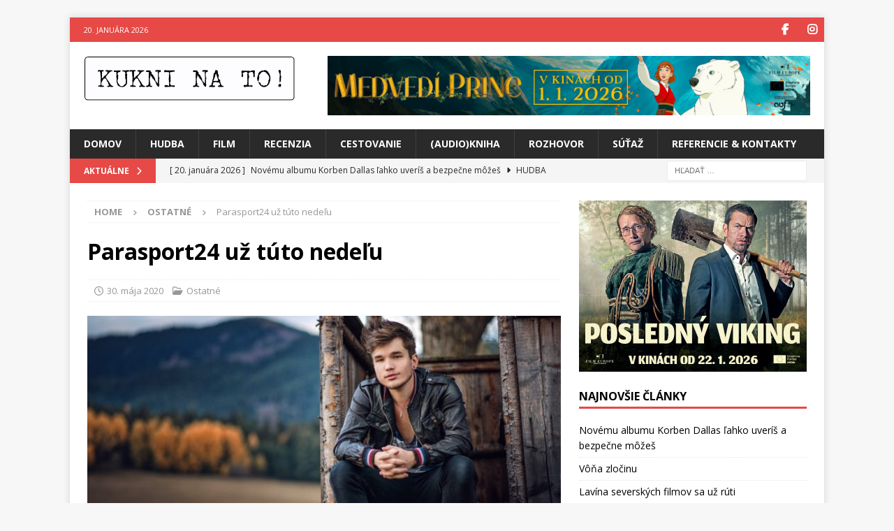

--- FILE ---
content_type: text/html; charset=UTF-8
request_url: https://www.kukninato.sk/ostatne/parasport24-uz-tuto-nedelu/
body_size: 15638
content:
<!DOCTYPE html>
<html class="no-js mh-one-sb" lang="sk-SK" prefix="og: http://ogp.me/ns# fb: http://ogp.me/ns/fb#">
<head>
<meta charset="UTF-8">
<meta name="viewport" content="width=device-width, initial-scale=1.0">
<link rel="profile" href="http://gmpg.org/xfn/11" />
<title>Parasport24 už túto nedeľu</title>
<meta name='robots' content='max-image-preview:large' />
<link rel='dns-prefetch' href='//fonts.googleapis.com' />
<link rel="alternate" type="application/rss+xml" title="RSS kanál:  &raquo;" href="https://www.kukninato.sk/feed/" />
<link rel="alternate" type="application/rss+xml" title="RSS kanál komentárov webu  &raquo;" href="https://www.kukninato.sk/comments/feed/" />
<link rel="alternate" title="oEmbed (JSON)" type="application/json+oembed" href="https://www.kukninato.sk/wp-json/oembed/1.0/embed?url=https%3A%2F%2Fwww.kukninato.sk%2Fostatne%2Fparasport24-uz-tuto-nedelu%2F" />
<link rel="alternate" title="oEmbed (XML)" type="text/xml+oembed" href="https://www.kukninato.sk/wp-json/oembed/1.0/embed?url=https%3A%2F%2Fwww.kukninato.sk%2Fostatne%2Fparasport24-uz-tuto-nedelu%2F&#038;format=xml" />
<style id='wp-img-auto-sizes-contain-inline-css' type='text/css'>
img:is([sizes=auto i],[sizes^="auto," i]){contain-intrinsic-size:3000px 1500px}
/*# sourceURL=wp-img-auto-sizes-contain-inline-css */
</style>

<style id='wp-emoji-styles-inline-css' type='text/css'>

	img.wp-smiley, img.emoji {
		display: inline !important;
		border: none !important;
		box-shadow: none !important;
		height: 1em !important;
		width: 1em !important;
		margin: 0 0.07em !important;
		vertical-align: -0.1em !important;
		background: none !important;
		padding: 0 !important;
	}
/*# sourceURL=wp-emoji-styles-inline-css */
</style>
<link rel='stylesheet' id='wp-block-library-css' href='https://www.kukninato.sk/wp-includes/css/dist/block-library/style.min.css?ver=6.9' type='text/css' media='all' />
<style id='global-styles-inline-css' type='text/css'>
:root{--wp--preset--aspect-ratio--square: 1;--wp--preset--aspect-ratio--4-3: 4/3;--wp--preset--aspect-ratio--3-4: 3/4;--wp--preset--aspect-ratio--3-2: 3/2;--wp--preset--aspect-ratio--2-3: 2/3;--wp--preset--aspect-ratio--16-9: 16/9;--wp--preset--aspect-ratio--9-16: 9/16;--wp--preset--color--black: #000000;--wp--preset--color--cyan-bluish-gray: #abb8c3;--wp--preset--color--white: #ffffff;--wp--preset--color--pale-pink: #f78da7;--wp--preset--color--vivid-red: #cf2e2e;--wp--preset--color--luminous-vivid-orange: #ff6900;--wp--preset--color--luminous-vivid-amber: #fcb900;--wp--preset--color--light-green-cyan: #7bdcb5;--wp--preset--color--vivid-green-cyan: #00d084;--wp--preset--color--pale-cyan-blue: #8ed1fc;--wp--preset--color--vivid-cyan-blue: #0693e3;--wp--preset--color--vivid-purple: #9b51e0;--wp--preset--gradient--vivid-cyan-blue-to-vivid-purple: linear-gradient(135deg,rgb(6,147,227) 0%,rgb(155,81,224) 100%);--wp--preset--gradient--light-green-cyan-to-vivid-green-cyan: linear-gradient(135deg,rgb(122,220,180) 0%,rgb(0,208,130) 100%);--wp--preset--gradient--luminous-vivid-amber-to-luminous-vivid-orange: linear-gradient(135deg,rgb(252,185,0) 0%,rgb(255,105,0) 100%);--wp--preset--gradient--luminous-vivid-orange-to-vivid-red: linear-gradient(135deg,rgb(255,105,0) 0%,rgb(207,46,46) 100%);--wp--preset--gradient--very-light-gray-to-cyan-bluish-gray: linear-gradient(135deg,rgb(238,238,238) 0%,rgb(169,184,195) 100%);--wp--preset--gradient--cool-to-warm-spectrum: linear-gradient(135deg,rgb(74,234,220) 0%,rgb(151,120,209) 20%,rgb(207,42,186) 40%,rgb(238,44,130) 60%,rgb(251,105,98) 80%,rgb(254,248,76) 100%);--wp--preset--gradient--blush-light-purple: linear-gradient(135deg,rgb(255,206,236) 0%,rgb(152,150,240) 100%);--wp--preset--gradient--blush-bordeaux: linear-gradient(135deg,rgb(254,205,165) 0%,rgb(254,45,45) 50%,rgb(107,0,62) 100%);--wp--preset--gradient--luminous-dusk: linear-gradient(135deg,rgb(255,203,112) 0%,rgb(199,81,192) 50%,rgb(65,88,208) 100%);--wp--preset--gradient--pale-ocean: linear-gradient(135deg,rgb(255,245,203) 0%,rgb(182,227,212) 50%,rgb(51,167,181) 100%);--wp--preset--gradient--electric-grass: linear-gradient(135deg,rgb(202,248,128) 0%,rgb(113,206,126) 100%);--wp--preset--gradient--midnight: linear-gradient(135deg,rgb(2,3,129) 0%,rgb(40,116,252) 100%);--wp--preset--font-size--small: 13px;--wp--preset--font-size--medium: 20px;--wp--preset--font-size--large: 36px;--wp--preset--font-size--x-large: 42px;--wp--preset--spacing--20: 0.44rem;--wp--preset--spacing--30: 0.67rem;--wp--preset--spacing--40: 1rem;--wp--preset--spacing--50: 1.5rem;--wp--preset--spacing--60: 2.25rem;--wp--preset--spacing--70: 3.38rem;--wp--preset--spacing--80: 5.06rem;--wp--preset--shadow--natural: 6px 6px 9px rgba(0, 0, 0, 0.2);--wp--preset--shadow--deep: 12px 12px 50px rgba(0, 0, 0, 0.4);--wp--preset--shadow--sharp: 6px 6px 0px rgba(0, 0, 0, 0.2);--wp--preset--shadow--outlined: 6px 6px 0px -3px rgb(255, 255, 255), 6px 6px rgb(0, 0, 0);--wp--preset--shadow--crisp: 6px 6px 0px rgb(0, 0, 0);}:where(.is-layout-flex){gap: 0.5em;}:where(.is-layout-grid){gap: 0.5em;}body .is-layout-flex{display: flex;}.is-layout-flex{flex-wrap: wrap;align-items: center;}.is-layout-flex > :is(*, div){margin: 0;}body .is-layout-grid{display: grid;}.is-layout-grid > :is(*, div){margin: 0;}:where(.wp-block-columns.is-layout-flex){gap: 2em;}:where(.wp-block-columns.is-layout-grid){gap: 2em;}:where(.wp-block-post-template.is-layout-flex){gap: 1.25em;}:where(.wp-block-post-template.is-layout-grid){gap: 1.25em;}.has-black-color{color: var(--wp--preset--color--black) !important;}.has-cyan-bluish-gray-color{color: var(--wp--preset--color--cyan-bluish-gray) !important;}.has-white-color{color: var(--wp--preset--color--white) !important;}.has-pale-pink-color{color: var(--wp--preset--color--pale-pink) !important;}.has-vivid-red-color{color: var(--wp--preset--color--vivid-red) !important;}.has-luminous-vivid-orange-color{color: var(--wp--preset--color--luminous-vivid-orange) !important;}.has-luminous-vivid-amber-color{color: var(--wp--preset--color--luminous-vivid-amber) !important;}.has-light-green-cyan-color{color: var(--wp--preset--color--light-green-cyan) !important;}.has-vivid-green-cyan-color{color: var(--wp--preset--color--vivid-green-cyan) !important;}.has-pale-cyan-blue-color{color: var(--wp--preset--color--pale-cyan-blue) !important;}.has-vivid-cyan-blue-color{color: var(--wp--preset--color--vivid-cyan-blue) !important;}.has-vivid-purple-color{color: var(--wp--preset--color--vivid-purple) !important;}.has-black-background-color{background-color: var(--wp--preset--color--black) !important;}.has-cyan-bluish-gray-background-color{background-color: var(--wp--preset--color--cyan-bluish-gray) !important;}.has-white-background-color{background-color: var(--wp--preset--color--white) !important;}.has-pale-pink-background-color{background-color: var(--wp--preset--color--pale-pink) !important;}.has-vivid-red-background-color{background-color: var(--wp--preset--color--vivid-red) !important;}.has-luminous-vivid-orange-background-color{background-color: var(--wp--preset--color--luminous-vivid-orange) !important;}.has-luminous-vivid-amber-background-color{background-color: var(--wp--preset--color--luminous-vivid-amber) !important;}.has-light-green-cyan-background-color{background-color: var(--wp--preset--color--light-green-cyan) !important;}.has-vivid-green-cyan-background-color{background-color: var(--wp--preset--color--vivid-green-cyan) !important;}.has-pale-cyan-blue-background-color{background-color: var(--wp--preset--color--pale-cyan-blue) !important;}.has-vivid-cyan-blue-background-color{background-color: var(--wp--preset--color--vivid-cyan-blue) !important;}.has-vivid-purple-background-color{background-color: var(--wp--preset--color--vivid-purple) !important;}.has-black-border-color{border-color: var(--wp--preset--color--black) !important;}.has-cyan-bluish-gray-border-color{border-color: var(--wp--preset--color--cyan-bluish-gray) !important;}.has-white-border-color{border-color: var(--wp--preset--color--white) !important;}.has-pale-pink-border-color{border-color: var(--wp--preset--color--pale-pink) !important;}.has-vivid-red-border-color{border-color: var(--wp--preset--color--vivid-red) !important;}.has-luminous-vivid-orange-border-color{border-color: var(--wp--preset--color--luminous-vivid-orange) !important;}.has-luminous-vivid-amber-border-color{border-color: var(--wp--preset--color--luminous-vivid-amber) !important;}.has-light-green-cyan-border-color{border-color: var(--wp--preset--color--light-green-cyan) !important;}.has-vivid-green-cyan-border-color{border-color: var(--wp--preset--color--vivid-green-cyan) !important;}.has-pale-cyan-blue-border-color{border-color: var(--wp--preset--color--pale-cyan-blue) !important;}.has-vivid-cyan-blue-border-color{border-color: var(--wp--preset--color--vivid-cyan-blue) !important;}.has-vivid-purple-border-color{border-color: var(--wp--preset--color--vivid-purple) !important;}.has-vivid-cyan-blue-to-vivid-purple-gradient-background{background: var(--wp--preset--gradient--vivid-cyan-blue-to-vivid-purple) !important;}.has-light-green-cyan-to-vivid-green-cyan-gradient-background{background: var(--wp--preset--gradient--light-green-cyan-to-vivid-green-cyan) !important;}.has-luminous-vivid-amber-to-luminous-vivid-orange-gradient-background{background: var(--wp--preset--gradient--luminous-vivid-amber-to-luminous-vivid-orange) !important;}.has-luminous-vivid-orange-to-vivid-red-gradient-background{background: var(--wp--preset--gradient--luminous-vivid-orange-to-vivid-red) !important;}.has-very-light-gray-to-cyan-bluish-gray-gradient-background{background: var(--wp--preset--gradient--very-light-gray-to-cyan-bluish-gray) !important;}.has-cool-to-warm-spectrum-gradient-background{background: var(--wp--preset--gradient--cool-to-warm-spectrum) !important;}.has-blush-light-purple-gradient-background{background: var(--wp--preset--gradient--blush-light-purple) !important;}.has-blush-bordeaux-gradient-background{background: var(--wp--preset--gradient--blush-bordeaux) !important;}.has-luminous-dusk-gradient-background{background: var(--wp--preset--gradient--luminous-dusk) !important;}.has-pale-ocean-gradient-background{background: var(--wp--preset--gradient--pale-ocean) !important;}.has-electric-grass-gradient-background{background: var(--wp--preset--gradient--electric-grass) !important;}.has-midnight-gradient-background{background: var(--wp--preset--gradient--midnight) !important;}.has-small-font-size{font-size: var(--wp--preset--font-size--small) !important;}.has-medium-font-size{font-size: var(--wp--preset--font-size--medium) !important;}.has-large-font-size{font-size: var(--wp--preset--font-size--large) !important;}.has-x-large-font-size{font-size: var(--wp--preset--font-size--x-large) !important;}
/*# sourceURL=global-styles-inline-css */
</style>

<style id='classic-theme-styles-inline-css' type='text/css'>
/*! This file is auto-generated */
.wp-block-button__link{color:#fff;background-color:#32373c;border-radius:9999px;box-shadow:none;text-decoration:none;padding:calc(.667em + 2px) calc(1.333em + 2px);font-size:1.125em}.wp-block-file__button{background:#32373c;color:#fff;text-decoration:none}
/*# sourceURL=/wp-includes/css/classic-themes.min.css */
</style>
<link rel='stylesheet' id='responsive-lightbox-prettyphoto-css' href='https://www.kukninato.sk/wp-content/plugins/responsive-lightbox/assets/prettyphoto/prettyPhoto.min.css?ver=3.1.6' type='text/css' media='all' />
<link rel='stylesheet' id='mh-google-fonts-css' href='https://fonts.googleapis.com/css?family=Open+Sans:300,400,400italic,600,700' type='text/css' media='all' />
<link rel='stylesheet' id='mh-font-awesome-css' href='https://www.kukninato.sk/wp-content/themes/mh-magazine/includes/core/assets/css/font-awesome.min.css' type='text/css' media='all' />
<link rel='stylesheet' id='mh-magazine-css' href='https://www.kukninato.sk/wp-content/themes/mh-magazine/style.css?ver=5.0.4' type='text/css' media='all' />
<script type="text/javascript" src="https://www.kukninato.sk/wp-includes/js/jquery/jquery.min.js?ver=3.7.1" id="jquery-core-js"></script>
<script type="text/javascript" src="https://www.kukninato.sk/wp-includes/js/jquery/jquery-migrate.min.js?ver=3.4.1" id="jquery-migrate-js"></script>
<script type="text/javascript" src="https://www.kukninato.sk/wp-content/plugins/float-left-right-advertising/floataaddss.js?ver=6.9" id="floataaddss.js-js"></script>
<script type="text/javascript" src="https://www.kukninato.sk/wp-content/plugins/responsive-lightbox/assets/prettyphoto/jquery.prettyPhoto.min.js?ver=3.1.6" id="responsive-lightbox-prettyphoto-js"></script>
<script type="text/javascript" src="https://www.kukninato.sk/wp-includes/js/underscore.min.js?ver=1.13.7" id="underscore-js"></script>
<script type="text/javascript" src="https://www.kukninato.sk/wp-content/plugins/responsive-lightbox/assets/infinitescroll/infinite-scroll.pkgd.min.js?ver=4.0.1" id="responsive-lightbox-infinite-scroll-js"></script>
<script type="text/javascript" src="https://www.kukninato.sk/wp-content/plugins/responsive-lightbox/assets/dompurify/purify.min.js?ver=3.3.1" id="dompurify-js"></script>
<script type="text/javascript" id="responsive-lightbox-sanitizer-js-before">
/* <![CDATA[ */
window.RLG = window.RLG || {}; window.RLG.sanitizeAllowedHosts = ["youtube.com","www.youtube.com","youtu.be","vimeo.com","player.vimeo.com"];
//# sourceURL=responsive-lightbox-sanitizer-js-before
/* ]]> */
</script>
<script type="text/javascript" src="https://www.kukninato.sk/wp-content/plugins/responsive-lightbox/js/sanitizer.js?ver=2.6.1" id="responsive-lightbox-sanitizer-js"></script>
<script type="text/javascript" id="responsive-lightbox-js-before">
/* <![CDATA[ */
var rlArgs = {"script":"prettyphoto","selector":"lightbox","customEvents":"","activeGalleries":true,"animationSpeed":"normal","slideshow":false,"slideshowDelay":5000,"slideshowAutoplay":false,"opacity":"0.75","showTitle":true,"allowResize":true,"allowExpand":true,"width":1080,"height":720,"separator":"\/","theme":"pp_default","horizontalPadding":20,"hideFlash":false,"wmode":"opaque","videoAutoplay":false,"modal":false,"deeplinking":false,"overlayGallery":true,"keyboardShortcuts":true,"social":false,"woocommerce_gallery":false,"ajaxurl":"https:\/\/www.kukninato.sk\/wp-admin\/admin-ajax.php","nonce":"88fc53f8ea","preview":false,"postId":16490,"scriptExtension":false};

//# sourceURL=responsive-lightbox-js-before
/* ]]> */
</script>
<script type="text/javascript" src="https://www.kukninato.sk/wp-content/plugins/responsive-lightbox/js/front.js?ver=2.6.1" id="responsive-lightbox-js"></script>
<script type="text/javascript" id="mh-scripts-js-extra">
/* <![CDATA[ */
var mh = {"text":{"toggle_menu":"Toggle Menu"}};
//# sourceURL=mh-scripts-js-extra
/* ]]> */
</script>
<script type="text/javascript" src="https://www.kukninato.sk/wp-content/themes/mh-magazine/includes/core/assets/js/scripts.js?ver=5.0.4" id="mh-scripts-js"></script>
<link rel="https://api.w.org/" href="https://www.kukninato.sk/wp-json/" /><link rel="alternate" title="JSON" type="application/json" href="https://www.kukninato.sk/wp-json/wp/v2/posts/16490" /><link rel="EditURI" type="application/rsd+xml" title="RSD" href="https://www.kukninato.sk/xmlrpc.php?rsd" />
<meta name="generator" content="WordPress 6.9" />
<link rel="canonical" href="https://www.kukninato.sk/ostatne/parasport24-uz-tuto-nedelu/" />
<link rel='shortlink' href='https://www.kukninato.sk/?p=16490' />
<!--[if lt IE 9]>
<script src="https://www.kukninato.sk/wp-content/themes/mh-magazine/js/css3-mediaqueries.js"></script>
<![endif]-->
<!--[if lt IE 9]>
<script src="https://www.kukninato.sk/wp-content/themes/mh-magazine/js/css3-mediaqueries.js"></script>
<![endif]-->
<link rel="icon" href="https://www.kukninato.sk/wp-content/uploads/2017/06/cropped-kuk-32x32.png" sizes="32x32" />
<link rel="icon" href="https://www.kukninato.sk/wp-content/uploads/2017/06/cropped-kuk-192x192.png" sizes="192x192" />
<link rel="apple-touch-icon" href="https://www.kukninato.sk/wp-content/uploads/2017/06/cropped-kuk-180x180.png" />
<meta name="msapplication-TileImage" content="https://www.kukninato.sk/wp-content/uploads/2017/06/cropped-kuk-270x270.png" />

<!-- START - Open Graph and Twitter Card Tags 3.3.7 -->
 <!-- Facebook Open Graph -->
  <meta property="og:locale" content="sk_SK"/>
  <meta property="og:title" content="Parasport24 už túto nedeľu"/>
  <meta property="og:url" content="https://www.kukninato.sk/ostatne/parasport24-uz-tuto-nedelu/"/>
  <meta property="og:type" content="article"/>
  <meta property="og:description" content="Cyklistický pelotón zložený z hendikepovaných športovcov a známych osobností štartuje v nedeľu 31. mája z Vršateckého Podhradia. Kvôli aktuálnej situácii sa tento rok pôjde iba naprieč trenčianskym krajom. Hendikepovaným a sociálne slabým budú pomáhať aj Zuzana Vačková, Danka Barteková, Bibiana Ondr"/>
  <meta property="og:image" content="https://www.kukninato.sk/wp-content/uploads/2016/11/Martin-Harich-GAL_8241.jpg"/>
  <meta property="og:image:url" content="https://www.kukninato.sk/wp-content/uploads/2016/11/Martin-Harich-GAL_8241.jpg"/>
  <meta property="og:image:secure_url" content="https://www.kukninato.sk/wp-content/uploads/2016/11/Martin-Harich-GAL_8241.jpg"/>
  <meta property="article:section" content="Ostatné"/>
  <meta property="article:publisher" content="https://www.facebook.com/kukninato.sk"/>
  <meta property="fb:app_id" content="966242223397117"/>
 <!-- Google+ / Schema.org -->
 <!-- Twitter Cards -->
  <meta name="twitter:title" content="Parasport24 už túto nedeľu"/>
  <meta name="twitter:url" content="https://www.kukninato.sk/ostatne/parasport24-uz-tuto-nedelu/"/>
  <meta name="twitter:description" content="Cyklistický pelotón zložený z hendikepovaných športovcov a známych osobností štartuje v nedeľu 31. mája z Vršateckého Podhradia. Kvôli aktuálnej situácii sa tento rok pôjde iba naprieč trenčianskym krajom. Hendikepovaným a sociálne slabým budú pomáhať aj Zuzana Vačková, Danka Barteková, Bibiana Ondr"/>
  <meta name="twitter:image" content="https://www.kukninato.sk/wp-content/uploads/2016/11/Martin-Harich-GAL_8241.jpg"/>
  <meta name="twitter:card" content="summary_large_image"/>
 <!-- SEO -->
 <!-- Misc. tags -->
 <!-- is_singular -->
<!-- END - Open Graph and Twitter Card Tags 3.3.7 -->
	
</head>
<body id="mh-mobile" class="wp-singular post-template-default single single-post postid-16490 single-format-standard wp-custom-logo wp-theme-mh-magazine mh-boxed-layout mh-right-sb mh-loop-layout1 mh-widget-layout1" itemscope="itemscope" itemtype="https://schema.org/WebPage">
<div class="mh-container mh-container-outer">
<div class="mh-header-nav-mobile clearfix"></div>
	<div class="mh-preheader">
		<div class="mh-container mh-container-inner mh-row clearfix">
							<div class="mh-header-bar-content mh-header-bar-top-left mh-col-2-3 clearfix">
											<div class="mh-header-date mh-header-date-top">
							20. januára 2026						</div>
									</div>
										<div class="mh-header-bar-content mh-header-bar-top-right mh-col-1-3 clearfix">
											<nav class="mh-social-icons mh-social-nav mh-social-nav-top clearfix" itemscope="itemscope" itemtype="https://schema.org/SiteNavigationElement">
							<div class="menu-social-icons-menu-container"><ul id="menu-social-icons-menu" class="menu"><li id="menu-item-423" class="menu-item menu-item-type-custom menu-item-object-custom menu-item-423"><a href="https://www.facebook.com/kukninato.sk"><i class="fa fa-mh-social"></i><span class="screen-reader-text">Facebook</span></a></li>
<li id="menu-item-24903" class="menu-item menu-item-type-custom menu-item-object-custom menu-item-24903"><a href="https://www.instagram.com/pavolno1974/"><i class="fa fa-mh-social"></i><span class="screen-reader-text">Instagram</span></a></li>
</ul></div>						</nav>
									</div>
					</div>
	</div>
<header class="mh-header" itemscope="itemscope" itemtype="https://schema.org/WPHeader">
	<div class="mh-container mh-container-inner clearfix">
	   <div class="mh-custom-header clearfix">
<div class="mh-header-columns mh-row clearfix">
<div class="mh-col-1-3 mh-site-identity">
<div class="mh-site-logo" role="banner" itemscope="itemscope" itemtype="https://schema.org/Brand">
<a href="https://www.kukninato.sk/" class="custom-logo-link" rel="home"><img width="531" height="112" src="https://www.kukninato.sk/wp-content/uploads/2016/10/kukni-na-to-1.png" class="custom-logo" alt="" decoding="async" fetchpriority="high" srcset="https://www.kukninato.sk/wp-content/uploads/2016/10/kukni-na-to-1.png 531w, https://www.kukninato.sk/wp-content/uploads/2016/10/kukni-na-to-1-300x63.png 300w" sizes="(max-width: 531px) 100vw, 531px" /></a></div>
</div>
<aside class="mh-col-2-3 mh-header-widget-2">
<div id="text-17" class="mh-widget mh-header-2 widget_text">			<div class="textwidget"><p><a title="SCANDI | SK | 21.—28. 1. 2026" href="https://www.youtube.com/watch?v=p2qXE_gZ2Dc" target="new"><img decoding="async" style="max-width: 100%; height: auto;" src="https://www.kukninato.sk/wp-content/uploads/2026/01/B_polar-bear-prince.jpg" alt="" width="728" /><!-- height="90"--></a></p>
</div>
		</div></aside>
</div>
</div>
	</div>
	<div class="mh-main-nav-wrap">
		<nav class="mh-navigation mh-main-nav mh-container mh-container-inner clearfix" itemscope="itemscope" itemtype="https://schema.org/SiteNavigationElement">
			<div class="menu-moje-menu-container"><ul id="menu-moje-menu" class="menu"><li id="menu-item-148" class="menu-item menu-item-type-custom menu-item-object-custom menu-item-148"><a href="http://kukninato.sk">Domov</a></li>
<li id="menu-item-141" class="menu-item menu-item-type-taxonomy menu-item-object-category menu-item-141"><a href="https://www.kukninato.sk/category/hudba/">Hudba</a></li>
<li id="menu-item-142" class="menu-item menu-item-type-taxonomy menu-item-object-category menu-item-142"><a href="https://www.kukninato.sk/category/film/">Film</a></li>
<li id="menu-item-529" class="menu-item menu-item-type-taxonomy menu-item-object-category menu-item-529"><a href="https://www.kukninato.sk/category/recenzia/">Recenzia</a></li>
<li id="menu-item-143" class="menu-item menu-item-type-taxonomy menu-item-object-category menu-item-143"><a href="https://www.kukninato.sk/category/cestovanie/">Cestovanie</a></li>
<li id="menu-item-145" class="menu-item menu-item-type-taxonomy menu-item-object-category menu-item-145"><a href="https://www.kukninato.sk/category/kniha/">(Audio)Kniha</a></li>
<li id="menu-item-147" class="menu-item menu-item-type-taxonomy menu-item-object-category menu-item-147"><a href="https://www.kukninato.sk/category/rozhovor/">Rozhovor</a></li>
<li id="menu-item-149" class="menu-item menu-item-type-taxonomy menu-item-object-category menu-item-149"><a href="https://www.kukninato.sk/category/sutaz/">Súťaž</a></li>
<li id="menu-item-67" class="menu-item menu-item-type-post_type menu-item-object-page menu-item-67"><a href="https://www.kukninato.sk/kontakt/">Referencie &#038; Kontakty</a></li>
</ul></div>		</nav>
	</div>
	</header>
	<div class="mh-subheader">
		<div class="mh-container mh-container-inner mh-row clearfix">
							<div class="mh-header-bar-content mh-header-bar-bottom-left mh-col-2-3 clearfix">
											<div class="mh-header-ticker mh-header-ticker-bottom">
							<div class="mh-ticker-bottom">
			<div class="mh-ticker-title mh-ticker-title-bottom">
			AKTUÁLNE<i class="fa fa-chevron-right"></i>		</div>
		<div class="mh-ticker-content mh-ticker-content-bottom">
		<ul id="mh-ticker-loop-bottom">				<li class="mh-ticker-item mh-ticker-item-bottom">
					<a href="https://www.kukninato.sk/hudba/novemu-albumu-korben-dallas-lahko-uveris/" title="Novému albumu Korben Dallas ľahko uveríš a bezpečne môžeš">
						<span class="mh-ticker-item-date mh-ticker-item-date-bottom">
                        	[ 20. januára 2026 ]                        </span>
						<span class="mh-ticker-item-title mh-ticker-item-title-bottom">
							Novému albumu Korben Dallas ľahko uveríš a bezpečne môžeš						</span>
													<span class="mh-ticker-item-cat mh-ticker-item-cat-bottom">
								<i class="fa fa-caret-right"></i>
																Hudba							</span>
											</a>
				</li>				<li class="mh-ticker-item mh-ticker-item-bottom">
					<a href="https://www.kukninato.sk/kniha/vona-zlocinu/" title="Vôňa zločinu">
						<span class="mh-ticker-item-date mh-ticker-item-date-bottom">
                        	[ 20. januára 2026 ]                        </span>
						<span class="mh-ticker-item-title mh-ticker-item-title-bottom">
							Vôňa zločinu						</span>
													<span class="mh-ticker-item-cat mh-ticker-item-cat-bottom">
								<i class="fa fa-caret-right"></i>
																Kniha							</span>
											</a>
				</li>				<li class="mh-ticker-item mh-ticker-item-bottom">
					<a href="https://www.kukninato.sk/film/lavina-severskych-filmov-sa-uz-ruti/" title="Lavína severských filmov sa už rúti">
						<span class="mh-ticker-item-date mh-ticker-item-date-bottom">
                        	[ 19. januára 2026 ]                        </span>
						<span class="mh-ticker-item-title mh-ticker-item-title-bottom">
							Lavína severských filmov sa už rúti						</span>
													<span class="mh-ticker-item-cat mh-ticker-item-cat-bottom">
								<i class="fa fa-caret-right"></i>
																Film							</span>
											</a>
				</li>				<li class="mh-ticker-item mh-ticker-item-bottom">
					<a href="https://www.kukninato.sk/hudba/silna-bodka/" title="Silná bodka">
						<span class="mh-ticker-item-date mh-ticker-item-date-bottom">
                        	[ 18. januára 2026 ]                        </span>
						<span class="mh-ticker-item-title mh-ticker-item-title-bottom">
							Silná bodka						</span>
													<span class="mh-ticker-item-cat mh-ticker-item-cat-bottom">
								<i class="fa fa-caret-right"></i>
																Hudba							</span>
											</a>
				</li>				<li class="mh-ticker-item mh-ticker-item-bottom">
					<a href="https://www.kukninato.sk/kniha/laska-moze-vzniknut-aj-tam-kde-niet-nadeje/" title="Láska môže vzniknúť aj tam, kde niet nádeje">
						<span class="mh-ticker-item-date mh-ticker-item-date-bottom">
                        	[ 18. januára 2026 ]                        </span>
						<span class="mh-ticker-item-title mh-ticker-item-title-bottom">
							Láska môže vzniknúť aj tam, kde niet nádeje						</span>
													<span class="mh-ticker-item-cat mh-ticker-item-cat-bottom">
								<i class="fa fa-caret-right"></i>
																Kniha							</span>
											</a>
				</li>				<li class="mh-ticker-item mh-ticker-item-bottom">
					<a href="https://www.kukninato.sk/hudba/to-je-vyhra/" title="To je výhra">
						<span class="mh-ticker-item-date mh-ticker-item-date-bottom">
                        	[ 17. januára 2026 ]                        </span>
						<span class="mh-ticker-item-title mh-ticker-item-title-bottom">
							To je výhra						</span>
													<span class="mh-ticker-item-cat mh-ticker-item-cat-bottom">
								<i class="fa fa-caret-right"></i>
																Hudba							</span>
											</a>
				</li>				<li class="mh-ticker-item mh-ticker-item-bottom">
					<a href="https://www.kukninato.sk/kniha/dokazete-odhalit-vraha/" title="Dokážete odhaliť vraha?">
						<span class="mh-ticker-item-date mh-ticker-item-date-bottom">
                        	[ 17. januára 2026 ]                        </span>
						<span class="mh-ticker-item-title mh-ticker-item-title-bottom">
							Dokážete odhaliť vraha?						</span>
													<span class="mh-ticker-item-cat mh-ticker-item-cat-bottom">
								<i class="fa fa-caret-right"></i>
																Kniha							</span>
											</a>
				</li>		</ul>
	</div>
</div>						</div>
									</div>
										<div class="mh-header-bar-content mh-header-bar-bottom-right mh-col-1-3 clearfix">
											<aside class="mh-header-search mh-header-search-bottom">
							<form role="search" method="get" class="search-form" action="https://www.kukninato.sk/">
				<label>
					<span class="screen-reader-text">Hľadať:</span>
					<input type="search" class="search-field" placeholder="Hľadať &hellip;" value="" name="s" />
				</label>
				<input type="submit" class="search-submit" value="Nájdi" />
			</form>						</aside>
									</div>
					</div>
	</div>
<div class="mh-wrapper clearfix">
	<div class="mh-main clearfix">
		<div id="main-content" class="mh-content" role="main" itemprop="mainContentOfPage"><nav class="mh-breadcrumb" itemscope itemtype="https://schema.org/BreadcrumbList"><span itemprop="itemListElement" itemscope itemtype="https://schema.org/ListItem"><a href="https://www.kukninato.sk" title="Home" itemprop="item"><span itemprop="name">Home</span></a><meta itemprop="position" content="1" /></span><span class="mh-breadcrumb-delimiter"><i class="fa fa-angle-right"></i></span><span itemprop="itemListElement" itemscope itemtype="https://schema.org/ListItem"><a href="https://www.kukninato.sk/category/ostatne/" itemprop="item" title="Ostatné"><span itemprop="name">Ostatné</span></a><meta itemprop="position" content="2" /></span><span class="mh-breadcrumb-delimiter"><i class="fa fa-angle-right"></i></span>Parasport24 už túto nedeľu</nav>
<article id="post-16490" class="post-16490 post type-post status-publish format-standard has-post-thumbnail hentry category-ostatne tag-bibiana-ondrejkova tag-danka-bartekova tag-jakub-petranik tag-juraj-baca tag-kukni-na-to tag-marianna-durianova tag-martin-harich tag-parasport24 tag-parasport24-tour tag-premysl-boublik tag-zuzana-vackova">
	<header class="entry-header clearfix"><h1 class="entry-title">Parasport24 už túto nedeľu</h1><div class="mh-meta entry-meta">
<span class="entry-meta-date updated"><i class="far fa-clock"></i><a href="https://www.kukninato.sk/2020/05/">30. mája 2020</a></span>
<span class="entry-meta-categories"><i class="far fa-folder-open"></i><a href="https://www.kukninato.sk/category/ostatne/" rel="category tag">Ostatné</a></span>
</div>
	</header>
		<div class="entry-content clearfix">
<figure class="entry-thumbnail">
<img width="678" height="381" src="https://www.kukninato.sk/wp-content/uploads/2016/11/Martin-Harich-GAL_8241-678x381.jpg" class="attachment-mh-magazine-content size-mh-magazine-content wp-post-image" alt="" title="martin-harich-gal_8241" loading="eager" decoding="async" />
</figure>
<div class="mh-social-top">
<div class="mh-share-buttons clearfix">
	<a class="mh-facebook" href="#" onclick="window.open('https://www.facebook.com/sharer.php?u=https%3A%2F%2Fwww.kukninato.sk%2Fostatne%2Fparasport24-uz-tuto-nedelu%2F&t=Parasport24+u%C5%BE+t%C3%BAto+nede%C4%BEu', 'facebookShare', 'width=626,height=436'); return false;" title="Share on Facebook">
		<span class="mh-share-button"><i class="fab fa-facebook-f"></i></span>
	</a>
	<a class="mh-twitter" href="#" onclick="window.open('https://twitter.com/share?text=Parasport24+u%C5%BE+t%C3%BAto+nede%C4%BEu:&url=https%3A%2F%2Fwww.kukninato.sk%2Fostatne%2Fparasport24-uz-tuto-nedelu%2F', 'twitterShare', 'width=626,height=436'); return false;" title="Tweet This Post">
		<span class="mh-share-button"><i class="fab fa-x-twitter"></i></span>
	</a>
	<a class="mh-linkedin" href="#" onclick="window.open('https://www.linkedin.com/shareArticle?mini=true&url=https%3A%2F%2Fwww.kukninato.sk%2Fostatne%2Fparasport24-uz-tuto-nedelu%2F&source=', 'linkedinShare', 'width=626,height=436'); return false;" title="Share on LinkedIn">
		<span class="mh-share-button"><i class="fab fa-linkedin"></i></span>
	</a>
	<a class="mh-pinterest" href="#" onclick="window.open('https://pinterest.com/pin/create/button/?url=https%3A%2F%2Fwww.kukninato.sk%2Fostatne%2Fparasport24-uz-tuto-nedelu%2F&media=https://www.kukninato.sk/wp-content/uploads/2016/11/Martin-Harich-GAL_8241.jpg&description=Parasport24+u%C5%BE+t%C3%BAto+nede%C4%BEu', 'pinterestShare', 'width=750,height=350'); return false;" title="Pin This Post">
		<span class="mh-share-button"><i class="fab fa-pinterest"></i></span>
	</a>
	<a class="mh-email" href="mailto:?subject=Parasport24%20u%C5%BE%20t%C3%BAto%20nede%C4%BEu&amp;body=https%3A%2F%2Fwww.kukninato.sk%2Fostatne%2Fparasport24-uz-tuto-nedelu%2F" title="Send this article to a friend" target="_blank">
		<span class="mh-share-button"><i class="far fa-envelope"></i></span>
	</a>
	<a class="mh-print" href="javascript:window.print()" title="Print this article">
		<span class="mh-share-button"><i class="fas fa-print"></i></span>
	</a>
    <a class="mh-whatsapp" href="#" onclick="window.open('https://api.whatsapp.com/send?phone={phone_number}&text=Parasport24+u%C5%BE+t%C3%BAto+nede%C4%BEu:&url=https%3A%2F%2Fwww.kukninato.sk%2Fostatne%2Fparasport24-uz-tuto-nedelu%2F', 'whatsappShare', 'width=626,height=436'); return false;" title="Share on Whatsapp">
        <span class="mh-share-button"><i class="fab fa-whatsapp"></i></span>
    </a>
	<a class="mh-mastodon" href="#" onclick="window.open('https://mastodonshare.com/share?text=Parasport24+u%C5%BE+t%C3%BAto+nede%C4%BEu:&url=https%3A%2F%2Fwww.kukninato.sk%2Fostatne%2Fparasport24-uz-tuto-nedelu%2F', 'mustodonShare', 'width=626,height=436'); return false;" title="Share On Mastodon">
		<span class="mh-share-button">
			<img src="https://www.kukninato.sk/wp-content/themes/mh-magazine/includes/core/assets/images/mostadon-logo.png" height="25px" width="20px">
		</span>
	</a>
</div></div>
<p style="text-align: justify;">Cyklistický pelotón zložený z hendikepovaných športovcov a známych osobností štartuje <strong>v nedeľu 31. mája z Vršateckého Podhradia</strong>. Kvôli aktuálnej situácii sa tento rok pôjde <em>iba</em> naprieč trenčianskym krajom. Hendikepovaným a sociálne slabým budú pomáhať aj <strong>Zuzana Vačková</strong>, <strong>Danka Barteková</strong>, <strong>Bibiana Ondrejková</strong>, <strong>Přemysl Boublík</strong>, <strong>Marianna Ďurianová</strong>, <strong>Martin Harich</strong> či <strong>Jakub Petraník</strong>. Po prvýkrát akciu podporí aj herec, moderátor a hudobník <strong>Juraj Bača</strong> a známi trenčianski hokejisti.</p>
<p><iframe title="Parasport24 pomáha" width="678" height="381" src="https://www.youtube.com/embed/98rvXGMW3ow?feature=oembed" frameborder="0" allow="accelerometer; autoplay; encrypted-media; gyroscope; picture-in-picture" allowfullscreen></iframe></p>
<p style="text-align: justify;"><em>Na začiatku sme akciu vytvorili, aby sme robili osvetu o živote ľudí s hendikepom. Za roky organizácie prerástla naša akcia do podpory ľudí s hendikepom a sociálne slabších rodín. Mám veľkú radosť, že sa nám Parasport24 Tour opäť podarilo zorganizovať. Komunita hendikepovaných športovcov vďaka tomu už tradične aj s podporou osobností sadne na niekoľko dní na bicykle a každý deň bude na naplánovaných zastávkach pomáhať ľuďom, ktorí to potrebujú,”</em> vysvetľuje organizátor podujatia <strong>Miroslav Buľovský</strong>. <em>Som veľmi rád, že nám vyšiel v ústrety náš partner Agrofarma Červený Kameň a dal nám k dispozícii celý hotel vo Vršateckom Podhradí na čas celej akcie,</em> teší sa.</p>
<div class="mh-social-bottom">
<div class="mh-share-buttons clearfix">
	<a class="mh-facebook" href="#" onclick="window.open('https://www.facebook.com/sharer.php?u=https%3A%2F%2Fwww.kukninato.sk%2Fostatne%2Fparasport24-uz-tuto-nedelu%2F&t=Parasport24+u%C5%BE+t%C3%BAto+nede%C4%BEu', 'facebookShare', 'width=626,height=436'); return false;" title="Share on Facebook">
		<span class="mh-share-button"><i class="fab fa-facebook-f"></i></span>
	</a>
	<a class="mh-twitter" href="#" onclick="window.open('https://twitter.com/share?text=Parasport24+u%C5%BE+t%C3%BAto+nede%C4%BEu:&url=https%3A%2F%2Fwww.kukninato.sk%2Fostatne%2Fparasport24-uz-tuto-nedelu%2F', 'twitterShare', 'width=626,height=436'); return false;" title="Tweet This Post">
		<span class="mh-share-button"><i class="fab fa-x-twitter"></i></span>
	</a>
	<a class="mh-linkedin" href="#" onclick="window.open('https://www.linkedin.com/shareArticle?mini=true&url=https%3A%2F%2Fwww.kukninato.sk%2Fostatne%2Fparasport24-uz-tuto-nedelu%2F&source=', 'linkedinShare', 'width=626,height=436'); return false;" title="Share on LinkedIn">
		<span class="mh-share-button"><i class="fab fa-linkedin"></i></span>
	</a>
	<a class="mh-pinterest" href="#" onclick="window.open('https://pinterest.com/pin/create/button/?url=https%3A%2F%2Fwww.kukninato.sk%2Fostatne%2Fparasport24-uz-tuto-nedelu%2F&media=https://www.kukninato.sk/wp-content/uploads/2016/11/Martin-Harich-GAL_8241.jpg&description=Parasport24+u%C5%BE+t%C3%BAto+nede%C4%BEu', 'pinterestShare', 'width=750,height=350'); return false;" title="Pin This Post">
		<span class="mh-share-button"><i class="fab fa-pinterest"></i></span>
	</a>
	<a class="mh-email" href="mailto:?subject=Parasport24%20u%C5%BE%20t%C3%BAto%20nede%C4%BEu&amp;body=https%3A%2F%2Fwww.kukninato.sk%2Fostatne%2Fparasport24-uz-tuto-nedelu%2F" title="Send this article to a friend" target="_blank">
		<span class="mh-share-button"><i class="far fa-envelope"></i></span>
	</a>
	<a class="mh-print" href="javascript:window.print()" title="Print this article">
		<span class="mh-share-button"><i class="fas fa-print"></i></span>
	</a>
    <a class="mh-whatsapp" href="#" onclick="window.open('https://api.whatsapp.com/send?phone={phone_number}&text=Parasport24+u%C5%BE+t%C3%BAto+nede%C4%BEu:&url=https%3A%2F%2Fwww.kukninato.sk%2Fostatne%2Fparasport24-uz-tuto-nedelu%2F', 'whatsappShare', 'width=626,height=436'); return false;" title="Share on Whatsapp">
        <span class="mh-share-button"><i class="fab fa-whatsapp"></i></span>
    </a>
	<a class="mh-mastodon" href="#" onclick="window.open('https://mastodonshare.com/share?text=Parasport24+u%C5%BE+t%C3%BAto+nede%C4%BEu:&url=https%3A%2F%2Fwww.kukninato.sk%2Fostatne%2Fparasport24-uz-tuto-nedelu%2F', 'mustodonShare', 'width=626,height=436'); return false;" title="Share On Mastodon">
		<span class="mh-share-button">
			<img src="https://www.kukninato.sk/wp-content/themes/mh-magazine/includes/core/assets/images/mostadon-logo.png" height="25px" width="20px">
		</span>
	</a>
</div></div>
	</div><div class="entry-tags clearfix"><i class="fa fa-tag"></i><ul><li><a href="https://www.kukninato.sk/tag/bibiana-ondrejkova/" rel="tag">Bibiana Ondrejková</a></li><li><a href="https://www.kukninato.sk/tag/danka-bartekova/" rel="tag">Danka Barteková</a></li><li><a href="https://www.kukninato.sk/tag/jakub-petranik/" rel="tag">Jakub Petraník</a></li><li><a href="https://www.kukninato.sk/tag/juraj-baca/" rel="tag">Juraj Bača</a></li><li><a href="https://www.kukninato.sk/tag/kukni-na-to/" rel="tag">kukni na to</a></li><li><a href="https://www.kukninato.sk/tag/marianna-durianova/" rel="tag">Marianna Ďurianová</a></li><li><a href="https://www.kukninato.sk/tag/martin-harich/" rel="tag">Martin Harich</a></li><li><a href="https://www.kukninato.sk/tag/parasport24/" rel="tag">Parasport24</a></li><li><a href="https://www.kukninato.sk/tag/parasport24-tour/" rel="tag">Parasport24 Tour</a></li><li><a href="https://www.kukninato.sk/tag/premysl-boublik/" rel="tag">Přemysl Boublík</a></li><li><a href="https://www.kukninato.sk/tag/zuzana-vackova/" rel="tag">Zuzana Vačková</a></li></ul></div></article><section class="mh-related-content">
<h3 class="mh-widget-title mh-related-content-title">
<span class="mh-widget-title-inner">Related Articles</span></h3>
<div class="mh-related-wrap mh-row clearfix">
<div class="mh-col-1-3 mh-posts-grid-col clearfix">
<article class="post-31579 format-standard mh-posts-grid-item clearfix">
	<figure class="mh-posts-grid-thumb">
		<a class="mh-thumb-icon mh-thumb-icon-small-mobile" href="https://www.kukninato.sk/kniha/desiva-holly/" title="Desivá Holly"><img width="326" height="245" src="https://www.kukninato.sk/wp-content/uploads/2024/10/00-Holly-2-326x245.jpg" class="attachment-mh-magazine-medium size-mh-magazine-medium wp-post-image" alt="" decoding="async" srcset="https://www.kukninato.sk/wp-content/uploads/2024/10/00-Holly-2-326x245.jpg 326w, https://www.kukninato.sk/wp-content/uploads/2024/10/00-Holly-2-80x60.jpg 80w" sizes="(max-width: 326px) 100vw, 326px" />		</a>
					<div class="mh-image-caption mh-posts-grid-caption">
				Kniha			</div>
			</figure>
	<h3 class="entry-title mh-posts-grid-title">
		<a href="https://www.kukninato.sk/kniha/desiva-holly/" title="Desivá Holly" rel="bookmark">
			Desivá Holly		</a>
	</h3>
	<div class="mh-meta entry-meta">
<span class="entry-meta-date updated"><i class="far fa-clock"></i><a href="https://www.kukninato.sk/2024/10/">17. októbra 2024</a></span>
<span class="entry-meta-categories"><i class="far fa-folder-open"></i><a href="https://www.kukninato.sk/category/kniha/" rel="category tag">Kniha</a></span>
</div>
	<div class="mh-posts-grid-excerpt clearfix">
		<div class="mh-excerpt">Stephen King v najlepšej forme, hoci roky mu pribúdajú. Práve vyšla kniha Holly, čo je tretí diel série Holly Gibneyová a vyše 500 strán skvelého čítania o prípade sériových únosov a vrážd. Nemysli na to, povie si. Len prežúvaj <a class="mh-excerpt-more" href="https://www.kukninato.sk/kniha/desiva-holly/" title="Desivá Holly">[&#8230;]</a></div>
	</div>
</article></div>
<div class="mh-col-1-3 mh-posts-grid-col clearfix">
<article class="post-19500 format-standard mh-posts-grid-item clearfix">
	<figure class="mh-posts-grid-thumb">
		<a class="mh-thumb-icon mh-thumb-icon-small-mobile" href="https://www.kukninato.sk/kniha/drsny-pohlad-na-dedinsky-zivot/" title="Drsný pohľad na dedinský život"><img width="326" height="245" src="https://www.kukninato.sk/wp-content/uploads/2021/04/Nadrobene-kniha-326x245.jpg" class="attachment-mh-magazine-medium size-mh-magazine-medium wp-post-image" alt="" decoding="async" srcset="https://www.kukninato.sk/wp-content/uploads/2021/04/Nadrobene-kniha-326x245.jpg 326w, https://www.kukninato.sk/wp-content/uploads/2021/04/Nadrobene-kniha-80x60.jpg 80w" sizes="(max-width: 326px) 100vw, 326px" />		</a>
					<div class="mh-image-caption mh-posts-grid-caption">
				Kniha			</div>
			</figure>
	<h3 class="entry-title mh-posts-grid-title">
		<a href="https://www.kukninato.sk/kniha/drsny-pohlad-na-dedinsky-zivot/" title="Drsný pohľad na dedinský život" rel="bookmark">
			Drsný pohľad na dedinský život		</a>
	</h3>
	<div class="mh-meta entry-meta">
<span class="entry-meta-date updated"><i class="far fa-clock"></i><a href="https://www.kukninato.sk/2021/04/">29. apríla 2021</a></span>
<span class="entry-meta-categories"><i class="far fa-folder-open"></i><a href="https://www.kukninato.sk/category/kniha/" rel="category tag">Kniha</a></span>
</div>
	<div class="mh-posts-grid-excerpt clearfix">
		<div class="mh-excerpt">Vydavateľstvo Fama art vydalo netradične naturistický pohľad na zákutia dedinského života. Prozaik Martin Hlavatý si nedal servítku pred ústa, keď pomenoval mnohé boľačky slovenského moderného vidieka. Tak, ako kedykoľvek predtým, je Hlavatého dedina plná domáceho <a class="mh-excerpt-more" href="https://www.kukninato.sk/kniha/drsny-pohlad-na-dedinsky-zivot/" title="Drsný pohľad na dedinský život">[&#8230;]</a></div>
	</div>
</article></div>
<div class="mh-col-1-3 mh-posts-grid-col clearfix">
<article class="post-7304 format-standard mh-posts-grid-item clearfix">
	<figure class="mh-posts-grid-thumb">
		<a class="mh-thumb-icon mh-thumb-icon-small-mobile" href="https://www.kukninato.sk/film/film-under-the-silver-lake-sa-uchadza-o-zlatu-palmu/" title="Film Under The Silver Lake sa uchádza o Zlatú palmu"><img width="326" height="245" src="https://www.kukninato.sk/wp-content/uploads/2018/04/Under-The-Silver-Lake-326x245.jpg" class="attachment-mh-magazine-medium size-mh-magazine-medium wp-post-image" alt="" decoding="async" loading="lazy" srcset="https://www.kukninato.sk/wp-content/uploads/2018/04/Under-The-Silver-Lake-326x245.jpg 326w, https://www.kukninato.sk/wp-content/uploads/2018/04/Under-The-Silver-Lake-80x60.jpg 80w" sizes="auto, (max-width: 326px) 100vw, 326px" />		</a>
					<div class="mh-image-caption mh-posts-grid-caption">
				Film			</div>
			</figure>
	<h3 class="entry-title mh-posts-grid-title">
		<a href="https://www.kukninato.sk/film/film-under-the-silver-lake-sa-uchadza-o-zlatu-palmu/" title="Film Under The Silver Lake sa uchádza o Zlatú palmu" rel="bookmark">
			Film Under The Silver Lake sa uchádza o Zlatú palmu		</a>
	</h3>
	<div class="mh-meta entry-meta">
<span class="entry-meta-date updated"><i class="far fa-clock"></i><a href="https://www.kukninato.sk/2018/04/">14. apríla 2018</a></span>
<span class="entry-meta-categories"><i class="far fa-folder-open"></i><a href="https://www.kukninato.sk/category/film/" rel="category tag">Film</a></span>
</div>
	<div class="mh-posts-grid-excerpt clearfix">
		<div class="mh-excerpt">V hlavnej súťaži 71. ročníka Medzinárodného filmového festivalu v Cannes bude sedemnásť filmov, ktoré sa budú uchádzať o sošku Zlatej palmy. Jedným z nich je aj noir thriller Under The Silver Lake režiséra Davida Roberta <a class="mh-excerpt-more" href="https://www.kukninato.sk/film/film-under-the-silver-lake-sa-uchadza-o-zlatu-palmu/" title="Film Under The Silver Lake sa uchádza o Zlatú palmu">[&#8230;]</a></div>
	</div>
</article></div>
</div>
</section>
<div id="comments" class="mh-comments-wrap">
</div>
		</div>
			<aside class="mh-widget-col-1 mh-sidebar" itemscope="itemscope" itemtype="https://schema.org/WPSideBar"><div id="text-4" class="mh-widget widget_text">			<div class="textwidget"><p><a class="mh-thumb-icon mh-thumb-icon-small-mobile" title="SCANDI | SK | 21.—28. 1. 2026" href="https://www.youtube.com/watch?v=p2qXE_gZ2Dc" target="new" rel="noopener"><img decoding="async" class="attachment-mh-magazine-medium size-mh-magazine-medium wp-post-image" src="https://www.kukninato.sk/wp-content/uploads/2026/01/B_Last-VIking.jpg" sizes="(max-width: 326px) 100vw, 326px" srcset="https://www.kukninato.sk/wp-content/uploads/2026/01/B_Last-VIking.jpg 326w, https://www.kukninato.sk/wp-content/uploads/2026/01/B_Last-VIking.jpg 80w" alt="" width="326" /></a></p>
</div>
		</div>
		<div id="recent-posts-2" class="mh-widget widget_recent_entries">
		<h4 class="mh-widget-title"><span class="mh-widget-title-inner">Najnovšie články</span></h4>
		<ul>
											<li>
					<a href="https://www.kukninato.sk/hudba/novemu-albumu-korben-dallas-lahko-uveris/">Novému albumu Korben Dallas ľahko uveríš a bezpečne môžeš</a>
									</li>
											<li>
					<a href="https://www.kukninato.sk/kniha/vona-zlocinu/">Vôňa zločinu</a>
									</li>
											<li>
					<a href="https://www.kukninato.sk/film/lavina-severskych-filmov-sa-uz-ruti/">Lavína severských filmov sa už rúti</a>
									</li>
											<li>
					<a href="https://www.kukninato.sk/hudba/silna-bodka/">Silná bodka</a>
									</li>
											<li>
					<a href="https://www.kukninato.sk/kniha/laska-moze-vzniknut-aj-tam-kde-niet-nadeje/">Láska môže vzniknúť aj tam, kde niet nádeje</a>
									</li>
					</ul>

		</div><div id="categories-2" class="mh-widget widget_categories"><h4 class="mh-widget-title"><span class="mh-widget-title-inner">Kategórie</span></h4>
			<ul>
					<li class="cat-item cat-item-10"><a href="https://www.kukninato.sk/category/audiokniha/">Audiokniha</a>
</li>
	<li class="cat-item cat-item-13"><a href="https://www.kukninato.sk/category/bedeker/">Bedeker</a>
</li>
	<li class="cat-item cat-item-11"><a href="https://www.kukninato.sk/category/cestovanie/">Cestovanie</a>
</li>
	<li class="cat-item cat-item-8"><a href="https://www.kukninato.sk/category/film/">Film</a>
</li>
	<li class="cat-item cat-item-3"><a href="https://www.kukninato.sk/category/hudba/">Hudba</a>
</li>
	<li class="cat-item cat-item-42"><a href="https://www.kukninato.sk/category/kinopremiera/">Kinopremiéra</a>
</li>
	<li class="cat-item cat-item-9"><a href="https://www.kukninato.sk/category/kniha/">Kniha</a>
</li>
	<li class="cat-item cat-item-12"><a href="https://www.kukninato.sk/category/koncert/">Koncert</a>
</li>
	<li class="cat-item cat-item-1"><a href="https://www.kukninato.sk/category/ostatne/">Ostatné</a>
</li>
	<li class="cat-item cat-item-57"><a href="https://www.kukninato.sk/category/recenzia/">Recenzia</a>
</li>
	<li class="cat-item cat-item-39"><a href="https://www.kukninato.sk/category/rozhovor/">Rozhovor</a>
</li>
	<li class="cat-item cat-item-82"><a href="https://www.kukninato.sk/category/sutaz/">Súťaž</a>
</li>
			</ul>

			</div>	</aside>	</div>
	</div>
<div class="mh-copyright-wrap">
	<div class="mh-container mh-container-inner clearfix">
		<p class="mh-copyright">
			Copyright &copy; 2026 | MH Magazine WordPress Theme by <a href="https://mhthemes.com/themes/mh-magazine/?utm_source=customer&#038;utm_medium=link&#038;utm_campaign=MH+Magazine" title="Premium WordPress Themes" rel="nofollow">MH Themes</a>		</p>
	</div>
</div>
<a title="Back to Top" href="#" class="mh-back-to-top"><i class="fa fa-chevron-up"></i></a>
</div><!-- .mh-container-outer -->
<script type="speculationrules">
{"prefetch":[{"source":"document","where":{"and":[{"href_matches":"/*"},{"not":{"href_matches":["/wp-*.php","/wp-admin/*","/wp-content/uploads/*","/wp-content/*","/wp-content/plugins/*","/wp-content/themes/mh-magazine/*","/*\\?(.+)"]}},{"not":{"selector_matches":"a[rel~=\"nofollow\"]"}},{"not":{"selector_matches":".no-prefetch, .no-prefetch a"}}]},"eagerness":"conservative"}]}
</script>
<!--
The IP2Location Country Blocker is using IP2Location LITE geolocation database. Please visit https://lite.ip2location.com for more information.
-->
<a title="Back to Top" href="#" class="mh-back-to-top"><i class="fa fa-chevron-up"></i></a>
<script>
  (function(i,s,o,g,r,a,m){i['GoogleAnalyticsObject']=r;i[r]=i[r]||function(){
  (i[r].q=i[r].q||[]).push(arguments)},i[r].l=1*new Date();a=s.createElement(o),
  m=s.getElementsByTagName(o)[0];a.async=1;a.src=g;m.parentNode.insertBefore(a,m)
  })(window,document,'script','https://www.google-analytics.com/analytics.js','ga');

  ga('create', 'UA-87659574-1', 'auto');
  ga('send', 'pageview');

</script>	    
    		<script type="text/javascript">
            var clientWidth	=	window.screen.width;
            if(clientWidth >= 1366){
                document.write('<div id="divReklRight" style="position: absolute; top: 0px; width:124px; height:600px; overflow:hidden;"> <a title="SCANDI | SK | 21.—28. 1. 2026" href="https://www.youtube.com/watch?v=p2qXE_gZ2Dc" target="_blank"><img src="https://www.kukninato.sk/wp-content/uploads/2026/01/B_SCANDI.jpg" alt="" /></a></div><div id="divReklLeft" style="position: absolute; top: 0px; width:124px; height:600px; overflow:hidden;"><a title="SCANDI | SK | 21.—28. 1. 2026" href="https://www.youtube.com/watch?v=p2qXE_gZ2Dc" target="_blank"><img src="https://www.kukninato.sk/wp-content/uploads/2026/01/B_SCANDI.jpg" alt="" /></a></div>');	
                
                var MainContentW = 1080;
                var LeftBannerW = 124;
                var RightBannerW = 124;
                var LeftAdjust = 10;
                var RightAdjust = 10;
                var TopAdjust = 25;
                ShowAdDiv();
                window.onresize=ShowAdDiv; 
            }
        </script>
        
<script id="wp-emoji-settings" type="application/json">
{"baseUrl":"https://s.w.org/images/core/emoji/17.0.2/72x72/","ext":".png","svgUrl":"https://s.w.org/images/core/emoji/17.0.2/svg/","svgExt":".svg","source":{"concatemoji":"https://www.kukninato.sk/wp-includes/js/wp-emoji-release.min.js?ver=6.9"}}
</script>
<script type="module">
/* <![CDATA[ */
/*! This file is auto-generated */
const a=JSON.parse(document.getElementById("wp-emoji-settings").textContent),o=(window._wpemojiSettings=a,"wpEmojiSettingsSupports"),s=["flag","emoji"];function i(e){try{var t={supportTests:e,timestamp:(new Date).valueOf()};sessionStorage.setItem(o,JSON.stringify(t))}catch(e){}}function c(e,t,n){e.clearRect(0,0,e.canvas.width,e.canvas.height),e.fillText(t,0,0);t=new Uint32Array(e.getImageData(0,0,e.canvas.width,e.canvas.height).data);e.clearRect(0,0,e.canvas.width,e.canvas.height),e.fillText(n,0,0);const a=new Uint32Array(e.getImageData(0,0,e.canvas.width,e.canvas.height).data);return t.every((e,t)=>e===a[t])}function p(e,t){e.clearRect(0,0,e.canvas.width,e.canvas.height),e.fillText(t,0,0);var n=e.getImageData(16,16,1,1);for(let e=0;e<n.data.length;e++)if(0!==n.data[e])return!1;return!0}function u(e,t,n,a){switch(t){case"flag":return n(e,"\ud83c\udff3\ufe0f\u200d\u26a7\ufe0f","\ud83c\udff3\ufe0f\u200b\u26a7\ufe0f")?!1:!n(e,"\ud83c\udde8\ud83c\uddf6","\ud83c\udde8\u200b\ud83c\uddf6")&&!n(e,"\ud83c\udff4\udb40\udc67\udb40\udc62\udb40\udc65\udb40\udc6e\udb40\udc67\udb40\udc7f","\ud83c\udff4\u200b\udb40\udc67\u200b\udb40\udc62\u200b\udb40\udc65\u200b\udb40\udc6e\u200b\udb40\udc67\u200b\udb40\udc7f");case"emoji":return!a(e,"\ud83e\u1fac8")}return!1}function f(e,t,n,a){let r;const o=(r="undefined"!=typeof WorkerGlobalScope&&self instanceof WorkerGlobalScope?new OffscreenCanvas(300,150):document.createElement("canvas")).getContext("2d",{willReadFrequently:!0}),s=(o.textBaseline="top",o.font="600 32px Arial",{});return e.forEach(e=>{s[e]=t(o,e,n,a)}),s}function r(e){var t=document.createElement("script");t.src=e,t.defer=!0,document.head.appendChild(t)}a.supports={everything:!0,everythingExceptFlag:!0},new Promise(t=>{let n=function(){try{var e=JSON.parse(sessionStorage.getItem(o));if("object"==typeof e&&"number"==typeof e.timestamp&&(new Date).valueOf()<e.timestamp+604800&&"object"==typeof e.supportTests)return e.supportTests}catch(e){}return null}();if(!n){if("undefined"!=typeof Worker&&"undefined"!=typeof OffscreenCanvas&&"undefined"!=typeof URL&&URL.createObjectURL&&"undefined"!=typeof Blob)try{var e="postMessage("+f.toString()+"("+[JSON.stringify(s),u.toString(),c.toString(),p.toString()].join(",")+"));",a=new Blob([e],{type:"text/javascript"});const r=new Worker(URL.createObjectURL(a),{name:"wpTestEmojiSupports"});return void(r.onmessage=e=>{i(n=e.data),r.terminate(),t(n)})}catch(e){}i(n=f(s,u,c,p))}t(n)}).then(e=>{for(const n in e)a.supports[n]=e[n],a.supports.everything=a.supports.everything&&a.supports[n],"flag"!==n&&(a.supports.everythingExceptFlag=a.supports.everythingExceptFlag&&a.supports[n]);var t;a.supports.everythingExceptFlag=a.supports.everythingExceptFlag&&!a.supports.flag,a.supports.everything||((t=a.source||{}).concatemoji?r(t.concatemoji):t.wpemoji&&t.twemoji&&(r(t.twemoji),r(t.wpemoji)))});
//# sourceURL=https://www.kukninato.sk/wp-includes/js/wp-emoji-loader.min.js
/* ]]> */
</script>
</body>
</html>

<!-- Page cached by LiteSpeed Cache 7.7 on 2026-01-20 03:55:07 -->